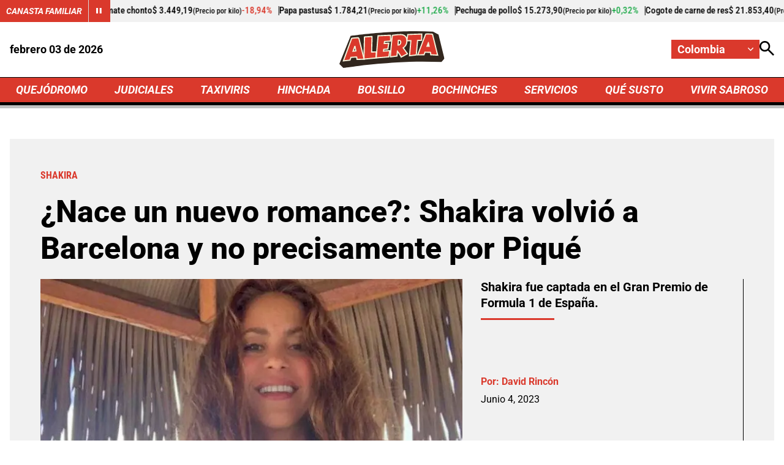

--- FILE ---
content_type: text/html; charset=utf-8
request_url: https://www.google.com/recaptcha/api2/aframe
body_size: 270
content:
<!DOCTYPE HTML><html><head><meta http-equiv="content-type" content="text/html; charset=UTF-8"></head><body><script nonce="jxUkvdEqPbVUaXg5R06MKQ">/** Anti-fraud and anti-abuse applications only. See google.com/recaptcha */ try{var clients={'sodar':'https://pagead2.googlesyndication.com/pagead/sodar?'};window.addEventListener("message",function(a){try{if(a.source===window.parent){var b=JSON.parse(a.data);var c=clients[b['id']];if(c){var d=document.createElement('img');d.src=c+b['params']+'&rc='+(localStorage.getItem("rc::a")?sessionStorage.getItem("rc::b"):"");window.document.body.appendChild(d);sessionStorage.setItem("rc::e",parseInt(sessionStorage.getItem("rc::e")||0)+1);localStorage.setItem("rc::h",'1770082732186');}}}catch(b){}});window.parent.postMessage("_grecaptcha_ready", "*");}catch(b){}</script></body></html>

--- FILE ---
content_type: application/javascript; charset=utf-8
request_url: https://fundingchoicesmessages.google.com/f/AGSKWxUTaMsoaT4Qb1srdIRjWoKDyFu_LT0-vB9-mJz7Su11LCwrJuG7tQvRDBHx8ktlk91fowW50YlR4ntigxaPEpvipbQz0gVxHNDnT7dsnrQfdq7K8U6PpiNlc7mLYVWthMd-QlQdwlfv5ih3JCyYdcWZZ705Rv5EGXhg3Zj7L46efDRf8-XKtRXEqLQc/_/ad_squares./ads.v5.js/userad./ads/square2./file/ad.
body_size: -1284
content:
window['ba501c65-6a17-4e3c-ae03-3f0ddecddd73'] = true;